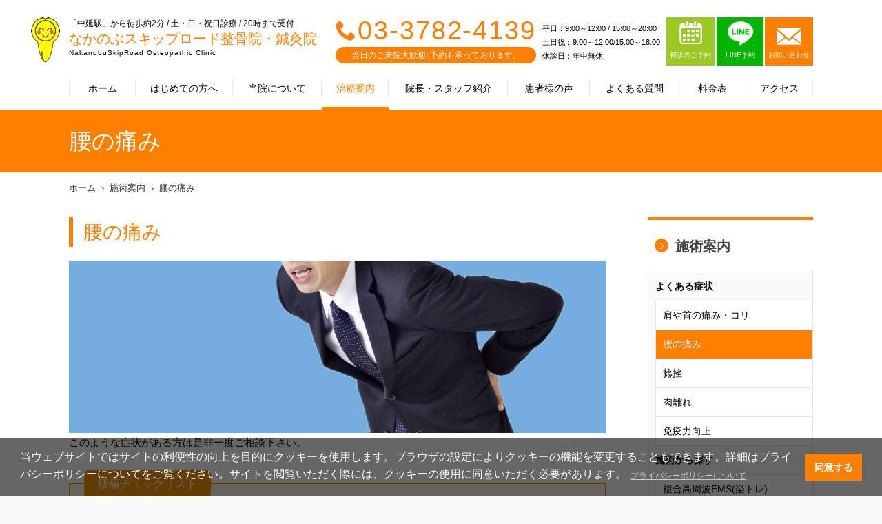

--- FILE ---
content_type: text/html; charset=UTF-8
request_url: https://www.nakanobu-in.com/treatment/?care_id=2
body_size: 27488
content:
<!doctype html>
<html lang="ja">
  <head prefix="og: http://ogp.me/ns#">
	<meta name="robots" content="index">
    <meta charset="UTF-8">
    <meta http-equiv="X-UA-Compatible" content="IE=edge">
    <title>腰の痛み｜なかのぶスキップロード整骨院・鍼灸院｜整骨院なら大井町線『中延駅』から徒歩約2分 ～肩こり・腰痛・首痛・骨盤矯正の施術</title>
    <meta name="description" content="腰の痛み｜なかのぶスキップロード整骨院・鍼灸院｜整骨院なら大井町線『中延駅』から徒歩約2分。つらい身体のお悩み、お気軽にご相談ください ">
    <meta name="keywords" content="腰の痛み,なかのぶスキップロード整骨院・鍼灸院,整骨院,品川区,中延駅,骨盤矯正">
    <link rel="canonical" href="https://www.nakanobu-in.com">
    <meta property="og:site_name" content="腰の痛み｜なかのぶスキップロード整骨院・鍼灸院｜整骨院なら大井町線『中延駅』から徒歩約2分 ～肩こり・腰痛・首痛・骨盤矯正の施術">
    <meta property="og:title" content="腰の痛み｜なかのぶスキップロード整骨院・鍼灸院｜整骨院なら大井町線『中延駅』から徒歩約2分 ～肩こり・腰痛・首痛・骨盤矯正の施術">
    <meta property=\"og:type\" content=\"website\"/>
    <meta property="og:image" content="">
    <meta property="og:url" content="https://www.nakanobu-in.com/treatment/?care_id=2">
    <meta property="og:description" content="腰の痛み｜なかのぶスキップロード整骨院・鍼灸院｜整骨院なら大井町線『中延駅』から徒歩約2分。つらい身体のお悩み、お気軽にご相談ください ">
    <meta property="og:locale" content="ja_JP" />
    <meta name="twitter:card" content="summary">
    <meta name="viewport" content="width=device-width,initial-scale=1">
    <link rel="stylesheet" href="https://wolf-green-ef07d2cdc6d9d87c.znlc.jp/shop/assets/styles/pages/common/style.css">
    <link rel="stylesheet" href="../assets/css/icomoon.css">
    <link rel="stylesheet" href="https://wolf-green-ef07d2cdc6d9d87c.znlc.jp/shop/assets/css/home-vogaro.css">
    <link rel="stylesheet" href="https://wolf-green-ef07d2cdc6d9d87c.znlc.jp/shop/assets/styles/pages/index/style.css">

<link rel="stylesheet" href="https://wolf-green-ef07d2cdc6d9d87c.znlc.jp/shop/assets/css/common.css?20200408-2">
<link rel="stylesheet" href="https://wolf-green-ef07d2cdc6d9d87c.znlc.jp/shop/assets/css/yakuhanjp_s.min.css">
<link rel="stylesheet" href="https://wolf-green-ef07d2cdc6d9d87c.znlc.jp/shop/assets/css/common02.css?20220711">
<link rel="stylesheet" href="../assets/css/icomoon.css">

<link rel="stylesheet" href="https://wolf-green-ef07d2cdc6d9d87c.znlc.jp/shop/assets/css/basic.css?201811">
<link rel="stylesheet" href="https://wolf-green-ef07d2cdc6d9d87c.znlc.jp/shop/assets/css/basic.css?201811">
<link rel="stylesheet" href="https://wolf-green-ef07d2cdc6d9d87c.znlc.jp/shop/assets/css/treatment.css">
<link rel="stylesheet" href="https://wolf-green-ef07d2cdc6d9d87c.znlc.jp/shop/assets/css/theme.css">
   
  <!-- VGR Google Tag Manager -->
<script>(function(w,d,s,l,i){w[l]=w[l]||[];w[l].push({'gtm.start':
new Date().getTime(),event:'gtm.js'});var f=d.getElementsByTagName(s)[0],
j=d.createElement(s),dl=l!='dataLayer'?'&l='+l:'';j.async=true;j.src=
'https://www.googletagmanager.com/gtm.js?id='+i+dl;f.parentNode.insertBefore(j,f);
})(window,document,'script','dataLayer','GTM-5266ZHV');</script>
<!-- End Google Tag Manager -->


    <!-- Global site tag (gtag.js) - Google Analytics -->
<script async src="https://www.googletagmanager.com/gtag/js?id=UA-33475286-1"></script>
<script>
  window.dataLayer = window.dataLayer || [];
  function gtag(){dataLayer.push(arguments);}
  gtag('js', new Date());

  gtag('config', 'UA-33475286-1');
</script>

  </head>
  <body class="guide theme-orange">
<!-- Google Tag Manager (noscript) -->
<noscript><iframe src="https://www.googletagmanager.com/ns.html?id=GTM-5266ZHV" height="0" width="0" style="display:none;visibility:hidden"></iframe></noscript>
<!-- End Google Tag Manager (noscript) -->

<!-- ローディング画面 -->
<div id="loading">
</div>
<script>
window.onload = function() {
  const spinner = document.getElementById('loading');
  spinner.classList.add('loaded');
}
</script>


<style>
#loading {
  width: 100vw;
  height: 100vh;
  transition: all 1s;
  background-color: #fff;
  position: fixed;
  top: 0;
  left: 0;
  z-index: 9999;
}
.loaded {
  opacity: 0;
  visibility: hidden;
}
</style>


    <div class="l-page" id="pagetop">
	<header id="header">
		<div class="site">
			<div class="logo"><a href="/">
			<div class="logo_wrapper">
			<p class="choootype">「中延駅」から徒歩約2分 / 土・日・祝日診療 / 20時まで受付</p>
			<h1 class="choootype">なかのぶスキップロード整骨院・鍼灸院</h1>
			<p class="choootype">NakanobuSkipRoad Osteopathic Clinic</p>
			</div>
			</a>
			</div><!--/.logo-->
			<div class="menu"><a href=""><p class="icon"><span></span></p><p><span class="menu">MENU</span><span class="close">CLOSE</span></p></a></div>
			<div id="menu">
				<div class="inner">
					<nav class="global">
						<ul>
							<li class="home"><a href="/">ホーム</a></li>
							<li class="guide"><a href="../guide/">はじめての方へ</a></li>
							<li class="about"><a href="../about/">当院について</a></li>
							<li class="treatment here"><a href="../treatment/">治療案内</a></li>
							<li class="staff"><a href="../staff/">院長・スタッフ紹介</a></li>
							<li class="voice"><a href="../voice/">患者様の声</a></li>
							<li class="faq"><a href="../faq/">よくある質問</a></li>
							<li class="price"><a href="../price/">料金表</a></li>
							<li class="access"><a href="../access/">アクセス</a></li>
							<li class="news"><a href="../news/">お知らせ</a></li>
							<li class="blog"><a href="../blog/">スタッフブログ</a></li>
							<li class="group"><a href="../group/">グループ治療院一覧</a></li>
						</ul>
					</nav><!--/.global-->
					<div class="information">
						<div class="tel">
							<p><span class="icon-phone"></span><a href="tel:03-3782-4139">03-3782-4139</a> </p>
							<p>当日のご来院大歓迎! 予約も承っております。</p>
						</div><!--/.tel-->
						<div class="schedule">
							<span>平日：9:00～12:00 / 15:00～20:00 <br>土日祝：9:00～12:00/15:00～18:00<br>
							休診日：年中無休</span>
						</div><!--/.schedule-->
							<div class="contact reservation">
							<a href="https://airrsv.net/nakanobu39/calendar" style="background-color: #9bc823;"><p class="icon-reserv"><img style="width:33px; margin-bottom:8px;" src="https://wolf-green-ef07d2cdc6d9d87c.znlc.jp/shop/assets/images/resev-icon.png"></p>
							<p>初診のご予約</p>
							</a>
						</div><div class="contact" style="margin-left: 3px;">
<ul>	<li class="line line_box">
	<a class="line_cont" href="https://lin.ee/Sz2u8LU" target="_blank">
	<p><img src="https://wolf-green-ef07d2cdc6d9d87c.znlc.jp/shop/assets/images/common/line-icon.png" style="width:39px;margin-bottom:4px;margin-top:-10px;"></p>
	<p>LINE予約</p>
	</a>
	</li>	<li>
	<a href="/contact/">
	<p class="icon-email"></p>
	<p>お問い合わせ</p>
	</a>
	</li>
</ul>
</div>
<!--/.contact-->
<style type="text/css">
.contact ul{display:flex;}
#header .contact ul li.line a{background-color:#00b400;border-right:2px solid #fff;}

	@media screen and (min-width:600px){
		#header .mediabox {
			display:none;
		}
	}
	@media screen and (max-width:600px){
		 #header .contact ul li a{padding: 4px 14px;}
	}
</style>
						<div class="contact mediabox" style="margin-left: 3px;">
							<a href="https://www.smile-39.com/contact/media/" target="_blank">
								<p style="font-size:14px;">メディア関係の皆様へ</p>
							</a>
						</div><!--/.contact-->
	<div class="contact mediabox" style="margin-left: 3px;">
		<a href="/recruit/" target="_blank">
			<p style="font-size:14px;">求人情報</p>
		</a>
	</div>
	
					</div><!--/.information-->
				</div><!--/.inmer-->
			</div><!--/#menu-->
		</div><!--/.site-->
	</header>
	<div id="content">
		<div id="visual">
			<div class="site">
			<h1 class="title">腰の痛み</h1>
			</div><!--/.site-->
		</div><!--/.visual-->
		<div class="site">
			<nav class="breadcrumb">
				<ol>
				<li><a href="/">ホーム</a></li>
				<li><a href="./">施術案内</a></li>
				<li><a href="?care_id=2">腰の痛み</a></li>
				</ol>
			</nav><!--/.breadcrumb-->
			<article id="main">
<h1>腰の痛み</h1>
<img src="https://wolf-green-ef07d2cdc6d9d87c.znlc.jp/shop/assets/images/treatment/title-koshi01.jpg">
<p>このような症状がある方は是非一度ご相談下さい。</p>
<div class="callout-checklist">
<p class="title">腰痛チェックリスト</p>
<ul>
<li>長時間座っていると、腰が痛くなる</li>
<li>前かがみになると腰が痛くて辛い</li>
<li>立ち上がる時に腰が痛くなる</li>
<li>咳をしたりくしゃみをして腰が痛くなる</li>
</ul>
</div>
<section>
<h2>腰痛の原因</h2>
<p>背骨はゆるやかなS字カーブをしていますが、腹筋と背筋の筋力のバランスによって保たれています。腹筋と背筋の筋力が落ちると腰を支える力が低下し、腰にかかる力が増し、腰痛の原因となります。</p>
<p>あわせて、体に歪みがあったり長時間同じ姿勢をとっていると血行が悪くなり、筋肉や靭帯が萎縮し、疲労物質が溜まってしまうことも腰痛の原因となります。</p>
<p>また、急激に重いものを持ち上げようとすると腰痛を引き起こすことがあります。中腰姿勢になると前に倒れないように背筋が強く働くためです。例えば60kgの人が中腰で荷物を持ちあげる時には184kg～360kgもの負荷がかかるともいわれています。 </p>
<h3> そのままにしておくとこんな症状が・・・ </h3>
<p> 重い腰痛(ぎっくり腰など)を引き起こす1週間ぐらい前には、腰がだるいとか、朝起きた時に腰に違和感を覚えるといった前兆があります。腰へのダメージが蓄積されてぎっくり腰予備軍の状態になっている可能性が・・・。そういうときは、早めに対策を取りましょう。 </p>
<h3>ぎっくり腰になってしまったら</h3>
<p class="lead"> もしもギックリ腰になってしまったら、寝て安静に！</p>
<p> 立つのも座るのも、また、いい姿勢をつくろうとするのも、腰に負担がかかります。痛いときには寝るのが一番です。腰にかかる負担が最も少ないといわれている姿勢は横向きで寝て膝を曲げる姿勢といわれています。次に楽な姿勢は仰向けで寝てひざを軽く曲げるといいでしょう。
また、患部に熱がある場合（通常ギックリ腰から2～3日間）は温めたり揉んだりせずに、冷やして湿布をするといいでしょう。
そして、できるだけ早めに当院にご相談下さい。動けない場合はお電話でも結構です。ぎっくり腰が癖にならないように、しっかりと施術していきましょう！ </p>
</section>
       <section>
<h2>施術の流れ</h2>
<ol class="circle circle-step">
<li>
<p class="title">診査・診断</p>
<p>ヘルニアや分離症といったケガや病気による腰痛か、徒手検査で詳しく鑑別します。<br>
そして、身体の歪みを全身と骨盤・脊柱をしっかりと分析し、腰痛の原因を追究します。</p>
</li>
<li>
<p class="title">診査・診断</p>
<p> 原因に合わせた施術をしていきます。<br>
特に当院では、原因がはっきりしない腰痛に対して、西洋医学と東洋医学の概念を併せ持った施術を行い、患者様にあった施術をしていきます。 </p>
<div class="callout-checklist">
<p class="title">施術例</p>
<ul>
<li>歪みを作っている筋肉の筋緊張をマッサージ・ストレッチなどで改善します。</li>
<li>骨盤の歪みをカイロプラクティックの手技の応用で改善します。</li>
<li>SP療法(磁気パッチ療法)にて状態の維持と改善します。</li>
</ul>
</div>
</li>
<li>
<p class="title">生活指導</p>
<p>一人ひとりの患者様に合わせて、家庭でできる腰痛対策(ストレッチ方法など)を指導いたします。</p>
<div class="callout-link">
<p class="title">詳しい施術内容はこちら</p>
<ul>
<li><a href="../treatment/?care_id=9">SP療法</a></li>
<li><a href="../treatment/?care_id=4">骨盤矯正</a></li>
<li><a href="../treatment/?care_id=11">テーピング療法</a></li>
<li><a href="../treatment/?care_id=3">O脚矯正</a></li>
<li><a href="../treatment/?care_id=10">耳つぼ療法</a></li>
<li><a href="../treatment/?care_id=8">カッピング療法</a></li>
</ul>
</div>
</li>
</ol>
</section>
<section>
<h2>生活の中での予防方法</h2>
<ol>
<li>
<p class="title">(1) 姿勢を変える</p>
<p>肉体疲労や、血行がよくないために起きている腰痛の場合は、姿勢を変えたり、1時間に一回は休憩を取り2,3分でもデスクなどを離れて歩いたりするといいでしょう。</p>
</li>
<li>
<p class="title">
(2) 背筋と腹筋をきたえる</p>
<p>腰が痛くないときに、背筋と腹筋をきたえておきましょう。特に呼吸をする際に使う筋肉が重要です。この筋肉が強いかどうかで腰全体の筋肉にかかる負担も5割減るといわれています。 また、散歩などの軽い運動もおすすめです。</p>
</li>
<li>
<p class="title">(3) 温めて血行促進、疲労物質を排泄する</p>
<p>一般的な腰痛は、腰椎（ようつい）のまわりの筋肉が硬直し、血行がとどこおって、筋肉中に疲労物質がたまっている状態です。患部の血行を促して、乳酸などの疲労物質を排泄し、萎縮した筋肉をほぐしてやると、根本的な解決とまではいかなくても、対処的に症状が楽になります。<br>
そのためには、温めること。寝転んで蒸しタオルをのせておく、温シップを貼る、熱いシャワーをあてる、湯船につかるなど、温める方法はいろいろあります。</p>
</li>
<li>
<p class="title">(4) 冷えから身を守る</p>
<p>冷え性は血行不良の大敵です。冷房の強い室内でのデスクワークが続くなど、その日のスケジュールによって腰痛を起こす危険がありそうなら、洋服の下に温シップや、カイロを貼って出かけると、多少は腰痛を防ぐことができます。体の末端を温めるのもおすすめです。手足を温めることで、末端にとどこおっていた血液がどんどん心臓にもどろうとし、全身の血液循環がよくなります。</p>
</li>
<li>
<p class="title">(5) 腰に負担のかかりにくい姿勢をする</p>
<p>例えば、ものを持ち上げるときは腰を落として膝を曲げてから持ち上げるなど、普段から腰に負担がかかりにくい姿勢を心がけましょう。</p>
</li>
</ol>
</section>
			</article><!--/.main-->
			<div id="sidebar">
				<aside class="treatment">
					<h2><a href="../treatment/"><span class="icon-arrow-right"></span>施術案内</a></h2>
					<h3>よくある症状</h3>
					<ul>
					<li><a href="../treatment/?care_id=1">肩や首の痛み・コリ</a></li>
					<li class="here"><a href="../treatment/?care_id=2">腰の痛み</a></li>
					<li><a href="../treatment/?care_id=6">捻挫</a></li>
					<li><a href="../treatment/?care_id=7">肉離れ</a></li>
					<li><a href="../treatment/?care_id=34">免疫力向上</a></li>

					</ul>
					<h3>施術から探す</h3>
					<ul>
					<li><a href="../treatment/?care_id=32">複合高周波EMS(楽トレ)</a></li>
					<li><a href="../treatment/?care_id=33">ハイボルト施術</a></li>
					<li><a href="../treatment/?care_id=3">O脚矯正</a></li>
					<li><a href="../treatment/?care_id=4">骨盤矯正</a></li>
					<li><a href="../treatment/?care_id=8">カッピング療法</a></li>
					<li><a href="../treatment/?care_id=9">SP療法</a></li>
					<li><a href="../treatment/?care_id=10">耳つぼ療法</a></li>
					<li><a href="../treatment/?care_id=11">テーピング療法</a></li>
					<li><a href="../treatment/?care_id=25">腸もみ</a></li>
					<li><a href="../treatment/?care_id=38">尿もれ（尿失禁）</a></li>

					</ul>
					<h3>交通事故によるケガや後遺症の治療</h3>
					<ul>
					<li><a href="../treatment/?care_id=13">交通事故の施術</a></li>

					</ul>
					<h3>産後のケア</h3>
					<ul>
					<li><a href="../treatment/?care_id=26">産後の骨盤ケア</a></li>

					</ul>
					<h3>スポーツ障害</h3>
					<ul>
					<li><a href="../treatment/?care_id=15">半月板損傷</a></li>
					<li><a href="../treatment/?care_id=16">ランナーズニー（ランナー膝）</a></li>
					<li><a href="../treatment/?care_id=17">ジャンパー膝</a></li>
					<li><a href="../treatment/?care_id=18">シンスプリント</a></li>
					<li><a href="../treatment/?care_id=19">アキレス腱痛</a></li>
					<li><a href="../treatment/?care_id=20">テニス肘</a></li>
					<li><a href="../treatment/?care_id=21">野球肘・野球肩</a></li>
					<li><a href="../treatment/?care_id=22">腰椎分離症</a></li>

					</ul>
					<h3>その他</h3>
					<ul>
					<li><a href="../treatment/?care_id=35">新型コロナウイルス対策</a></li>
					<li><a href="../treatment/?care_id=36">厚労省が指定する整骨院での濃厚接触の定義について</a></li>

					</ul>

				</aside><!--/.treatment-->
				<aside class="banner">
					<ul>
					<li class="partnership"><a href="https://recruit.smile-39.com/" target="_blank"><img src="https://wolf-green-ef07d2cdc6d9d87c.znlc.jp//shop/assets/images/common/banner-recruit_01_2020.jpg" alt="エントリー受付中！採用情報はこちら"></a></li>
					<li class="partnership"><a href="../partnership/"><img src="https://wolf-green-ef07d2cdc6d9d87c.znlc.jp//shop/assets/images/common/sidebar_banner_01.jpg" alt="医師との連携・協力"></a></li>
					<li class="blog"><a href="../blog/"><img src="https://wolf-green-ef07d2cdc6d9d87c.znlc.jp//shop/assets/images/common/sidebar_banner_02.jpg" alt="スタッフブログ"></a></li>
					</ul>
				</aside><!--/.banner-->

			</div><!--/#sidebar-->
		</div><!--/.site-->
		<nav id="recommend">
			<ul>
			<li><a href="../treatment/">施術案内</a></li>
			<li><a href="../staff/">院長・スタッフ紹介</a></li>
			<li><a href="../voice/">患者様の声</a></li>
		</ul>
		</nav><!--/#recommend-->
	</div><!--/#content-->
	<footer id="footer" style="clear:both;">
		<nav class="sns">
			<p> 日々の生活に役立つ健康情報<br>イベント情報を発信中♪</p>
			<ul>
			<li class="facebook"><a href="https://www.facebook.com/%E3%81%AA%E3%81%8B%E3%81%AE%E3%81%B6%E3%82%B9%E3%82%AD%E3%83%83%E3%83%97%E3%83%AD%E3%83%BC%E3%83%89%E6%95%B4%E9%AA%A8%E9%99%A2-1888715431419872/?modal=admin_todo_tour" target="_blank"><span class="icon-facebook" ></span></a></li>
			<li class="twitter"><a href="https://twitter.com/nakanobu_39" target="_blank"><span class="icon-twitter"  ></span></a></li>
			
			</ul>
		</nav><!--/.sns-->
		<section class="access">
			<div class="row">
				<div class="col">
					<div class="container">
						<div class="logo">
							<p>「中延駅」から徒歩約2分 / 土・日・祝日診療 / 20時まで受付</p><p>なかのぶスキップロード整骨院・鍼灸院</p><p>NakanobuSkipRoad Osteopathic Clinic</p>
						</div><!--/.logo-->
						<p class="address">〒142-0052 東京都品川区東中延2-10-16 1F</p>
						<dl>
							<dt>アクセス</dt><dd>大井町線「中延駅」から徒歩約2分 / 都営浅草線「中延駅」A3出口から徒歩3分<br>なかのぶスキップロード中延商店街を直進したところにございます。</dd>
						</dl>
						<p class="tel"><span class="icon-phone"></span><a href="tel:03-3782-4139">03-3782-4139</a></p>
						<table>
							<tr><th>営業時間</th><td>平日：9:00～12:00 / 15:00～20:00 <br>土日祝：9:00～12:00/15:00～18:00<br>休診日：年中無休</td></tr>
						</table><section class="alert_02 line_box" style="margin: 30px auto;max-width: 100%;">
<a class="line_cont" href="https://lin.ee/Sz2u8LU" target="_blank">
<img class="pc" src="https://wolf-green-ef07d2cdc6d9d87c.znlc.jp/shop/assets/images/pages/index/line_bnr_03_PC.png">
<img class="sp" src="https://wolf-green-ef07d2cdc6d9d87c.znlc.jp/shop/assets/images/pages/index/line_bnr_03_SP.png">
</a>
</section><style>
#footer .access .row .col{height:750px;}
#footer .access .row .col{height:750px;}
@media screen and (max-width:600px){
		#footer .access .row .col{height:auto;}
	}
</style>

					</div><!--/.container-->
                </div><!--/.col-->
				<div class="col">
				<figure class="map" data-lat="35.606583" data-lng="139.712349"></figure>
				</div><!--/.col-->
			</div><!--/.row-->
		</section><!--./access-->
		<div class="site">
			<nav class="sitemap">
				<ul>
				<li><a href="/">ホーム</a></li>
				<li><a href="../guide/">はじめての方へ</a></li>
				<li><a href="../about/">当院について</a></li>
				<li><a href="../treatment/">治療案内</a></li>
				<li><a href="../staff/">院長・スタッフ紹介</a></li>
				<li><a href="../voice/">患者様の声</a></li>
				<li><a href="../faq/">よくある質問</a></li>
				<li><a href="../price/">料金表</a></li>
				<li><a href="../access/">アクセス</a></li>
				<li><a href="../news/">お知らせ</a></li>
				<li><a href="../blog/">スタッフブログ</a></li>
				<li><a href="../contact/">お問い合わせ</a></li>
				<li><a href="../recruit/">求人情報</a></li>
				<li><a href="../privacypolicy/">個人情報保護方針</a></li>
				<li><a href="../group/">グループ治療院一覧</a></li>
				<li><a href="https://www.smile-39.com/contact/media/" target="_blank">メディア関係の皆様へ</a></li>

				</ul>
			</nav><!--/.sitemap-->
			<nav class="banner">
				<ul>
<li><a href="../group/"><img src="https://wolf-green-ef07d2cdc6d9d87c.znlc.jp/shop/assets/images/common/footer_banner_05.jpg" alt="スマイルアンドサンキュー株式会社"></a></li>
<li><a href="https://recruit.smile-39.com/" target="_blank"><img src="https://wolf-green-ef07d2cdc6d9d87c.znlc.jp/shop/assets/images/common/footer_banner_06_2020.jpg" alt="スマイルアンドサンキュー株式会社採用サイト"></a></li>

<link rel="stylesheet" type="text/css" href="https://cdn.jsdelivr.net/npm/cookieconsent@3/build/cookieconsent.min.css" />

<script src="https://cdn.jsdelivr.net/npm/cookieconsent@3/build/cookieconsent.min.js" data-cfasync="false"></script>
<script>
window.cookieconsent.initialise({
  "palette": {
    "popup": {
      "background": "rgba(0,0,0,0.6)"
    },
    "button": {
      "background": "#ff7f00",
      "text": "#ffffff"
    }
  },
  "content": {
    "message": "当ウェブサイトではサイトの利便性の向上を目的にクッキーを使用します。ブラウザの設定によりクッキーの機能を変更することもできます。詳細はプライバシーポリシーについてをご覧ください。サイトを閲覧いただく際には、クッキーの使用に同意いただく必要があります。",
    "dismiss": "同意する",
    "link": "プライバシーポリシーについて",
    "href": "/privacypolicy/"
  }
});
</script>
<style>
.cc-link{font-size:0.75em;color:#ccc!important;opacity: 1!important;}
@media screen and (max-width: 900px){
.cc-window .cc-message{font-size: 13px; line-height: 130%;}
.cc-color-override-156280061 .cc-btn{font-size: 12px;}
.cc-window.cc-floating{padding: 1em;}
}
</style>


				</ul>
			</nav><!--/.banner-->
		</div><!--/.site-->
		<div class="copyright">
			<p>Copyright (c) スマイルアンドサンキュー株式会社,<br>All rights reserved.</p>
		</div><!--/.copyright-->
		<nav class="group">
			<p><a href="../group/"><span class="icon-smile-39"></span>グループ治療院一覧</a></p>
		</nav><!--/.group-->
	</footer>
	<!--<nav id="cta">
		<ul>
			<li><a class="float_contact" href="../contact/"><p><span class="icon-email"></span></p><p>CONTACT</p></a></li>
			<li><a class="float_tell" href="tel:03-3782-4139"><p><span class="icon-phone"></span></p><p>TEL</p></a></li>
		</ul>
	</nav>-->
<div class="fixed_tellbtn sp">
<ul>
<li><a class="float_tell" id="float_tell" href="tel:03-3782-4139"><div><img src="https://wolf-green-ef07d2cdc6d9d87c.znlc.jp/shop/assets/images/common/tell_bnr01.png"></div></a></li>
<li><a class="float_line" id="float_line" href="https://lin.ee/Sz2u8LU"><img src="https://wolf-green-ef07d2cdc6d9d87c.znlc.jp/shop/assets/images/common/tell_bnr02.png"></a></li>
</ul>
</div>


<style>
.fixed_tellbtn{position:fixed;bottom:0;background-color:rgba(0,0,0,0.5);width: 100%;padding-top: 21%;z-index: 10;}
.fixed_tellbtn ul{display:flex;justify-content: space-between;margin:10px;position:fixed;bottom:0;}
.fixed_tellbtn ul li{margin:5px;}
</style>

	<!--/#cta-->
</div><!--/#pagetop-->
	<script src="https://wolf-green-ef07d2cdc6d9d87c.znlc.jp/shop/assets/js/jquery-1.11.2.js"></script>
	<script src="https://wolf-green-ef07d2cdc6d9d87c.znlc.jp/shop/assets/js/common-vogaro.js" defer></script>
	<script src="https://wolf-green-ef07d2cdc6d9d87c.znlc.jp/shop/assets/scripts/vendors.js" defer></script>
	<script src="https://wolf-green-ef07d2cdc6d9d87c.znlc.jp/shop/assets/scripts/pages/common.js" defer></script>
	<script src="https://wolf-green-ef07d2cdc6d9d87c.znlc.jp/shop/assets/scripts/pages/index.js" defer></script>
	<script src="https://maps.googleapis.com/maps/api/js?key=AIzaSyDn5pgxfBa_QGwONmxeJ8J1pBH91N3ydBA&callback=initMap"></script>
	<script src="https://wolf-green-ef07d2cdc6d9d87c.znlc.jp/shop/assets/js/choootype.min.js"></script>

<script>
		$(function() {
			/*---TOGGLE---*/
			$('.show_more2').click(function() {
				var show_text = $(this).parent('.text_wrapper').find('.text');
				var small_height = 55 //This is initial height.
				var original_height = show_text.css({
					height: 'auto'
				}).height();

				if (show_text.hasClass('open')) {
					/*CLOSE*/
					show_text.height(original_height).animate({
						height: small_height
					}, 300);
					show_text.removeClass('open');
					$(this).text('').removeClass('active');
				} else {
					/*OPEN*/
					show_text.height(small_height).animate({
						height: original_height
					}, 300, function() {
						show_text.height('auto');
					});
					show_text.addClass('open');
					$(this).text('').addClass('active');
				}
			});
		})
	</script>
	<script>
  choootype();
</script>

	<style>
.sp{display:none;}
	.pc{display:block;}
	@media screen and (max-width: 600px){
	.sp{display:block;}
	.pc{display:none;}
}
	</style>

  </body>
</html>

--- FILE ---
content_type: text/css
request_url: https://wolf-green-ef07d2cdc6d9d87c.znlc.jp/shop/assets/css/treatment.css
body_size: 717
content:
/* CSS Document */




#main ul.link {
	list-style: none;
	padding-left: 0;
	margin: 0 -20px -10px;
	overflow: hidden;
}

#main ul.link li {
	width: 50%;
	padding: 10px 20px;
	float: left;
}

@media screen and (max-width: 600px) {
	#main ul.link li {
		width: auto;
		float: none;
	}
}

#main ul.link span {
    width: 18px;
    height: 18px;
    text-align: center;
    display: inline-block;
    margin-right: 8px;
    background-color: #ff7f00;
    color: #fff;
    line-height: 16px;
    padding-left: 1px;
    border-radius: 10px;
	font-size: 18px;
}

#main ul.link p {
	margin-bottom: 0;
	line-height: 1.5;
	font-size: 14px;
}

#main ul.link .title {
	font-weight: bold;
	margin-bottom: 5px;
	font-size: 16px;
}